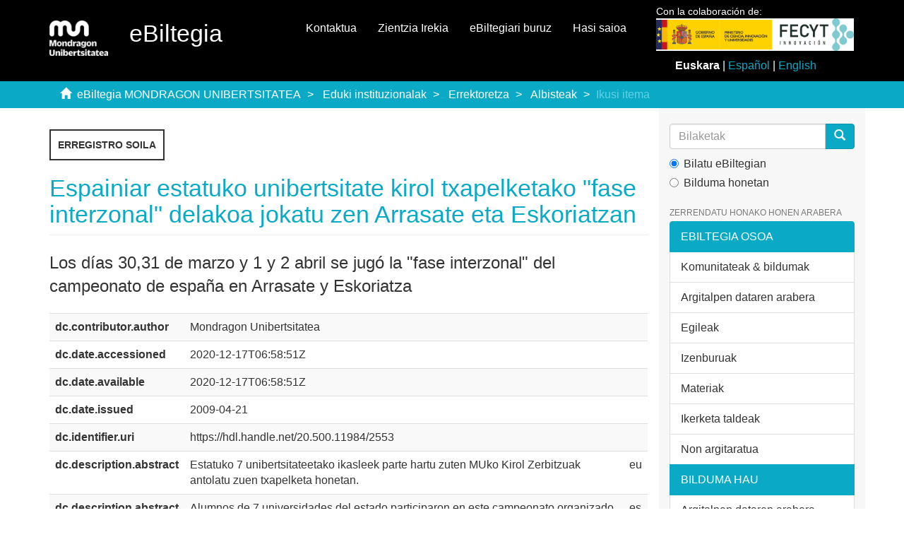

--- FILE ---
content_type: text/html;charset=utf-8
request_url: https://ebiltegia.mondragon.edu/xmlui/handle/20.500.11984/2553?show=full
body_size: 5799
content:
<!DOCTYPE html>
            <!--[if lt IE 7]> <html class="no-js lt-ie9 lt-ie8 lt-ie7" lang="en"> <![endif]-->
            <!--[if IE 7]>    <html class="no-js lt-ie9 lt-ie8" lang="en"> <![endif]-->
            <!--[if IE 8]>    <html class="no-js lt-ie9" lang="en"> <![endif]-->
            <!--[if gt IE 8]><!--> <html class="no-js" lang="en"> <!--<![endif]-->
            <head><META http-equiv="Content-Type" content="text/html; charset=UTF-8">
<meta content="text/html; charset=UTF-8" http-equiv="Content-Type">
<meta content="IE=edge,chrome=1" http-equiv="X-UA-Compatible">
<meta content="width=device-width,initial-scale=1" name="viewport">
<link rel="shortcut icon" href="/xmlui/themes/Mirage2/images/favicon.ico">
<link rel="apple-touch-icon" href="/xmlui/themes/Mirage2/images/apple-touch-icon.png">
<meta name="Generator" content="DSpace 6.3">
<link href="/xmlui/themes/Mirage2/styles/main.css" rel="stylesheet">
<link href="/xmlui/themes/Mirage2/styles/ebiltegia.css" rel="stylesheet">
<link type="application/opensearchdescription+xml" rel="search" href="https://ebiltegia.mondragon.edu:443/xmlui/open-search/description.xml" title="DSpace">
<script>
                //Clear default text of empty text areas on focus
                function tFocus(element)
                {
                if (element.value == ''){element.value='';}
                }
                //Clear default text of empty text areas on submit
                function tSubmit(form)
                {
                var defaultedElements = document.getElementsByTagName("textarea");
                for (var i=0; i != defaultedElements.length; i++){
                if (defaultedElements[i].value == ''){
                defaultedElements[i].value='';}}
                }
                //Disable pressing 'enter' key to submit a form (otherwise pressing 'enter' causes a submission to start over)
                function disableEnterKey(e)
                {
                var key;

                if(window.event)
                key = window.event.keyCode;     //Internet Explorer
                else
                key = e.which;     //Firefox and Netscape

                if(key == 13)  //if "Enter" pressed, then disable!
                return false;
                else
                return true;
                }
            </script><!--[if lt IE 9]>
                <script src="/xmlui/themes/Mirage2/vendor/html5shiv/dist/html5shiv.js"> </script>
                <script src="/xmlui/themes/Mirage2/vendor/respond/dest/respond.min.js"> </script>
                <![endif]--><script src="/xmlui/themes/Mirage2/vendor/modernizr/modernizr.js"> </script>
<title>Espainiar estatuko unibertsitate kirol txapelketako "fase interzonal" delakoa jokatu zen Arrasate eta Eskoriatzan</title>
<link rel="schema.DCTERMS" href="http://purl.org/dc/terms/" />
<link rel="schema.DC" href="http://purl.org/dc/elements/1.1/" />
<meta name="DC.creator" content="Mondragon Unibertsitatea" />
<meta name="DCTERMS.dateAccepted" content="2020-12-17T06:58:51Z" scheme="DCTERMS.W3CDTF" />
<meta name="DCTERMS.available" content="2020-12-17T06:58:51Z" scheme="DCTERMS.W3CDTF" />
<meta name="DCTERMS.issued" content="2009-04-21" scheme="DCTERMS.W3CDTF" />
<meta name="DC.identifier" content="https://hdl.handle.net/20.500.11984/2553" scheme="DCTERMS.URI" />
<meta name="DCTERMS.abstract" content="Estatuko 7 unibertsitateetako ikasleek parte hartu zuten MUko Kirol Zerbitzuak antolatu zuen txapelketa honetan." xml:lang="eu" />
<meta name="DCTERMS.abstract" content="Alumnos de 7 universidades del estado participaron en este campeonato organizado por el servicio de deportes de MU" xml:lang="es" />
<meta name="DC.publisher" content="Mondragon Unibertsitatea" />
<meta name="DC.rights" content="https://creativecommons.org/licenses/by-nc-sa/4.0/" />
<meta name="DC.subject" content="Kirol-zerbitzua" xml:lang="eu" />
<meta name="DC.title" content="Espainiar estatuko unibertsitate kirol txapelketako &quot;fase interzonal&quot; delakoa jokatu zen Arrasate eta Eskoriatzan" xml:lang="eu" />
<meta name="DC.title" content="Los días 30,31 de marzo y 1 y 2 abril se jugó la &quot;fase interzonal&quot; del campeonato de españa en Arrasate y Eskoriatza" xml:lang="es" />
<meta content="Kirol-zerbitzua" name="citation_keywords">
<meta content="Espainiar estatuko unibertsitate kirol txapelketako &quot;fase interzonal&quot; delakoa jokatu zen Arrasate eta Eskoriatzan" name="citation_title">
<meta content="Mondragon Unibertsitatea" name="citation_publisher">
<meta content="Mondragon Unibertsitatea" name="citation_author">
<meta content="http://ebiltegia.mondragon.edu/xmlui/bitstream/20.500.11984/2553/3/su-jugo-la-fase-interzonal-del-campeonato-de-espana-en-arrasate-y-eskoriatza.pdf" name="citation_pdf_url">
<meta content="2009-04-21" name="citation_date">
<meta content="http://ebiltegia.mondragon.edu/xmlui/handle/20.500.11984/2553" name="citation_abstract_html_url">
</head><body>
<header>
<div role="navigation" class="navbar navbar-default navbar-static-top">
<div class="container">
<div class="navbar-header">
<button data-toggle="offcanvas" class="navbar-toggle" type="button"><span class="sr-only">Toggle navigation</span><span class="icon-bar"></span><span class="icon-bar"></span><span class="icon-bar"></span></button><a class="navbar-brand" href="/xmlui/"><img src="/xmlui/themes/Mirage2/images/mondragon-unibertsitatea-logotipo.png"></a>
<h2 class="navbar-text">eBiltegia</h2>
<div class="navbar-header pull-right visible-xs hidden-sm hidden-md hidden-lg">
<ul class="nav nav-pills pull-left ">
<li>
<form method="get" style="display: inline" action="/xmlui/contact">
<button class="navbar-toggle navbar-link"><b aria-hidden="true" class="visible-xs glyphicon glyphicon-envelope"></b></button>
</form>
</li>
<li>
<form method="get" style="display: inline" action="/xmlui">
<button style="position: relative" role="button" id="sobre-ebiltegia-dropdown-toggle-xs" data-toggle="dropdown" class="dropdown-toggle navbar-toggle navbar-link"><b aria-hidden="true" class="visible-xs glyphicon glyphicon-info-sign"></b></button>
<ul data-no-collapse="true" aria-labelledby="sobre-ebiltegia-dropdown-toggle-xs" role="menu" class="dropdown-menu menu-movil-sobre-ebiltegia">
<li class="submenu-title">
<a href="/xmlui">Zer da eBiltegia?&nbsp;
                                                </a>
</li>
<li>
<a href="/xmlui/page/ebiltegia/about">&nbsp;
                                                    eBiltegiari buruz</a>
</li>
<li>
<a href="https://www.mondragon.edu/es/web/biblioteka/publica-investigacion-abierto" target="_blank">&nbsp;
                                                    Argitaratu irekian zure ikerketa</a>
</li>
<li class="submenu-title">
<a target="_blank" href="/xmlui">Sarbide Irekia MUn&nbsp;
                                                </a>
</li>
<li>
<a target="_blank" href="https://www.mondragon.edu/es/web/biblioteka/ciencia-acceso-abierto">&nbsp;
                                                    Zer da Zientzia Irekia?</a>
</li>
<li>
<a href="https://www.mondragon.edu/es/web/biblioteka/politica-institucional-acceso-abierto-mondragon-unibertsitatea" target="_blank">&nbsp;
                                                    Mondragon Unibertsitatearen dokumentu zientifikoetara eta irakaskuntza-materialetara Sarbide Irekia izateko politika instituzionala</a>
</li>
<li>
<a href="https://www.mondragon.edu/es/web/biblioteka/la-biblioteca-recoge-y-difunde-tus-publicaciones" target="_blank">&nbsp;
                                                    Zure argitalpenak jaso eta zabaldu egiten ditu Bibliotekak</a>
</li>
</ul>
</form>
</li>
<li>
<form style="display: inline" method="get" action="/xmlui/page/ciencia-abierta">
<button class="navbar-toggle navbar-link"><b aria-hidden="true" class="visible-xs glyphicon glyphicon-info-sign"></b></button>
</form>
</li>
<li>
<form method="get" action="/xmlui/login" style="display: inline">
<button class="navbar-toggle navbar-link"><b aria-hidden="true" class="visible-xs glyphicon glyphicon-user"></b></button>
</form>
</li>
</ul>
</div>
</div>
<div style="float:right;margin:1%;" class="col-md-3 float-right">
<p style="margin:0;margin-top:-2%;font-size:14px">Con la colaboraci&oacute;n de:</p>
<img src="/themes/Mirage2/images/logo_fecyt.jpg" class="logo-org-header logo-it" style="max-width:110%;"><div style="margin-top:10px;">
<div style="text-align:center;">
<strong>Euskara</strong> | <a style="color:#0AAAC7;text-decoration:none;" href="?show=full&locale-attribute=es">Espa&ntilde;ol</a> | <a style="color:#0AAAC7;text-decoration:none;" href="?show=full&locale-attribute=en">English</a>
</div>
</div>
</div>
<div class="navbar-header pull-right hidden-xs">
<ul class="nav navbar-nav pull-left">
<li>
<a href="/xmlui/contact">Kontaktua</a>
</li>
</ul>
<ul class="nav navbar-nav pull-left">
<li>
<a href="/xmlui/page/ciencia-abierta">Zientzia Irekia</a>
</li>
</ul>
<ul class="nav navbar-nav pull-left">
<li>
<a href="/xmlui/page/acerca-de">eBiltegiari buruz</a>
</li>
</ul>
<ul class="nav navbar-nav pull-left">
<li>
<a href="/xmlui/login"><span class="hidden-xs">Hasi saioa</span></a>
</li>
</ul>
<button type="button" class="navbar-toggle visible-sm" data-toggle="offcanvas"><span class="sr-only">Toggle navigation</span><span class="icon-bar"></span><span class="icon-bar"></span><span class="icon-bar"></span></button>
</div>
</div>
</div>
</header>
<div style="background-color:#0AAAC7; border-bottom:#0AAAC7;" class="trail-wrapper hidden-print">
<div class="container">
<div class="row">
<div class="col-xs-12">
<div class="breadcrumb dropdown visible-xs">
<a data-toggle="dropdown" class="dropdown-toggle" role="button" href="#" id="trail-dropdown-toggle">Ikusi itema&nbsp;<b class="caret"></b></a>
<ul aria-labelledby="trail-dropdown-toggle" role="menu" class="dropdown-menu">
<li role="presentation">
<a role="menuitem" href="/xmlui/"><i aria-hidden="true" class="glyphicon glyphicon-home"></i>&nbsp;
                        eBiltegia MONDRAGON UNIBERTSITATEA</a>
</li>
<li role="presentation">
<a role="menuitem" href="/xmlui/handle/20.500.11984/1627">Eduki instituzionalak</a>
</li>
<li role="presentation">
<a role="menuitem" href="/xmlui/handle/20.500.11984/1736">Errektoretza</a>
</li>
<li role="presentation">
<a role="menuitem" href="/xmlui/handle/20.500.11984/1972">Albisteak</a>
</li>
<li role="presentation" class="disabled">
<a href="#" role="menuitem">Ikusi itema</a>
</li>
</ul>
</div>
<ul class="breadcrumb hidden-xs">
<li>
<i aria-hidden="true" class="glyphicon glyphicon-home"></i>&nbsp;
            <a href="/xmlui/">eBiltegia MONDRAGON UNIBERTSITATEA</a>
</li>
<li>
<a href="/xmlui/handle/20.500.11984/1627">Eduki instituzionalak</a>
</li>
<li>
<a href="/xmlui/handle/20.500.11984/1736">Errektoretza</a>
</li>
<li>
<a href="/xmlui/handle/20.500.11984/1972">Albisteak</a>
</li>
<li class="active">Ikusi itema</li>
</ul>
</div>
</div>
</div>
</div>
<div class="hidden" id="no-js-warning-wrapper">
<div id="no-js-warning">
<div class="notice failure">JavaScript is disabled for your browser. Some features of this site may not work without it.</div>
</div>
</div>
<div class="container" id="main-container">
<div class="row row-offcanvas row-offcanvas-right">
<div class="horizontal-slider clearfix">
<div class="col-xs-12 col-sm-12 col-md-9 main-content">
<div>
<div id="aspect_artifactbrowser_ItemViewer_div_item-view" class="ds-static-div primary">
<p class="ds-paragraph item-view-toggle item-view-toggle-top">
<a href="/xmlui/handle/20.500.11984/2553">Erregistro soila</a>
</p>
<!-- External Metadata URL: cocoon://metadata/handle/20.500.11984/2553/mets.xml-->
<h2 class="page-header first-page-header">Espainiar estatuko unibertsitate kirol txapelketako "fase interzonal" delakoa jokatu zen Arrasate eta Eskoriatzan</h2>
<div class="simple-item-view-other">
<p class="lead">Los d&iacute;as 30,31 de marzo y 1 y 2 abril se jug&oacute; la "fase interzonal" del campeonato de espa&ntilde;a en Arrasate y Eskoriatza</p>
</div>
<div class="ds-table-responsive">
<table class="ds-includeSet-table detailtable table table-striped table-hover">

<tr class="ds-table-row odd ">
<td class="label-cell">dc.contributor.author</td><td class="word-break">Mondragon Unibertsitatea</td><td></td>
</tr>

<tr class="ds-table-row even ">
<td class="label-cell">dc.date.accessioned</td><td class="word-break">2020-12-17T06:58:51Z</td><td></td>
</tr>

<tr class="ds-table-row odd ">
<td class="label-cell">dc.date.available</td><td class="word-break">2020-12-17T06:58:51Z</td><td></td>
</tr>

<tr class="ds-table-row even ">
<td class="label-cell">dc.date.issued</td><td class="word-break">2009-04-21</td><td></td>
</tr>

<tr class="ds-table-row odd ">
<td class="label-cell">dc.identifier.uri</td><td class="word-break">https://hdl.handle.net/20.500.11984/2553</td><td></td>
</tr>

<tr class="ds-table-row even ">
<td class="label-cell">dc.description.abstract</td><td class="word-break">Estatuko 7 unibertsitateetako ikasleek parte hartu zuten MUko Kirol Zerbitzuak antolatu zuen txapelketa honetan.</td><td>eu</td>
</tr>

<tr class="ds-table-row odd ">
<td class="label-cell">dc.description.abstract</td><td class="word-break">Alumnos de 7 universidades del estado participaron en este campeonato organizado por el servicio de deportes de MU</td><td>es</td>
</tr>

<tr class="ds-table-row even ">
<td class="label-cell">dc.publisher</td><td class="word-break">Mondragon Unibertsitatea</td><td></td>
</tr>

<tr class="ds-table-row odd ">
<td class="label-cell">dc.rights</td><td class="word-break">https://creativecommons.org/licenses/by-nc-sa/4.0/</td><td></td>
</tr>

<tr class="ds-table-row even ">
<td class="label-cell">dc.subject</td><td class="word-break">Kirol-zerbitzua</td><td>eu</td>
</tr>

<tr class="ds-table-row odd ">
<td class="label-cell">dc.title</td><td class="word-break">Espainiar estatuko unibertsitate kirol txapelketako "fase interzonal" delakoa jokatu zen Arrasate eta Eskoriatzan</td><td>eu</td>
</tr>

<tr class="ds-table-row even ">
<td class="label-cell">dc.title</td><td class="word-break">Los d&iacute;as 30,31 de marzo y 1 y 2 abril se jug&oacute; la "fase interzonal" del campeonato de espa&ntilde;a en Arrasate y Eskoriatza</td><td>es</td>
</tr>

<tr class="ds-table-row odd ">
<td class="label-cell">dcterms.accessRights</td><td class="word-break">http://purl.org/coar/access_right/c_abf2</td><td>en</td>
</tr>

<tr class="ds-table-row even ">
<td class="label-cell">dcterms.type</td><td class="word-break">http://purl.org/coar/resource_type/c_1843</td><td>en</td>
</tr>

<tr class="ds-table-row odd ">
<td class="label-cell">local.rights.image</td><td class="word-break">&copy; Mondragon Unibertsitatea</td><td>en</td>
</tr>

<tr class="ds-table-row even ">
<td class="label-cell">oaire.format.mimetype</td><td class="word-break">application/pdf</td><td></td>
</tr>

<tr class="ds-table-row odd ">
<td class="label-cell">oaire.file</td><td class="word-break">$DSPACE\assetstore</td><td></td>
</tr>

<tr class="ds-table-row even ">
<td class="label-cell">oaire.resourceType</td><td class="word-break">http://purl.org/coar/resource_type/c_1843</td><td></td>
</tr>

</table>
</div>
<span class="Z3988" title="ctx_ver=Z39.88-2004&amp;rft_val_fmt=info%3Aofi%2Ffmt%3Akev%3Amtx%3Adc&amp;rft_id=https%3A%2F%2Fhdl.handle.net%2F20.500.11984%2F2553&amp;rfr_id=info%3Asid%2Fdspace.org%3Arepository&amp;rft.rights=%C2%A9+Mondragon+Unibertsitatea&amp;rft.format=application%2Fpdf">
            ﻿ 
        </span>
<h3>Item honetako fitxategiak</h3>
<div class="file-list">
<div class="file-wrapper row">
<div class="col-xs-6 col-sm-3">
<div class="thumbnail">
<a class="image-link" href="/xmlui/bitstream/handle/20.500.11984/2553/espainiako-unibertsitate-kirol-txapelketako-fase-interzonal-delakoa-jokatu-zen-arrasate-eta-aretxabaletan.pdf?sequence=2&isAllowed=y"><img alt="Thumbnail" class="img-thumbnail" src="/xmlui/bitstream/handle/20.500.11984/2553/espainiako-unibertsitate-kirol-txapelketako-fase-interzonal-delakoa-jokatu-zen-arrasate-eta-aretxabaletan.pdf.jpg?sequence=5&isAllowed=y"></a>
</div>
</div>
<div class="col-xs-6 col-sm-7">
<dl class="file-metadata dl-horizontal">
<dt>Izena:</dt>
<dd class="word-break" title="espainiako-unibertsitate-kirol-txapelketako-fase-interzonal-delakoa-jokatu-zen-arrasate-eta-aretxabaletan.pdf">espainiako-unibertsitate-kirol ...</dd>
<dt>Tamaina:</dt>
<dd class="word-break">95.18Kb</dd>
<dt>Formatua:</dt>
<dd class="word-break">PDF</dd>
</dl>
</div>
<div class="file-link col-xs-6 col-xs-offset-6 col-sm-2 col-sm-offset-0">
<a href="/xmlui/bitstream/handle/20.500.11984/2553/espainiako-unibertsitate-kirol-txapelketako-fase-interzonal-delakoa-jokatu-zen-arrasate-eta-aretxabaletan.pdf?sequence=2&isAllowed=y">Ikusi/<wbr></wbr>Ireki</a>
</div>
</div>
<div class="file-wrapper row">
<div class="col-xs-6 col-sm-3">
<div class="thumbnail">
<a class="image-link" href="/xmlui/bitstream/handle/20.500.11984/2553/su-jugo-la-fase-interzonal-del-campeonato-de-espana-en-arrasate-y-eskoriatza.pdf?sequence=3&isAllowed=y"><img alt="Thumbnail" class="img-thumbnail" src="/xmlui/bitstream/handle/20.500.11984/2553/su-jugo-la-fase-interzonal-del-campeonato-de-espana-en-arrasate-y-eskoriatza.pdf.jpg?sequence=7&isAllowed=y"></a>
</div>
</div>
<div class="col-xs-6 col-sm-7">
<dl class="file-metadata dl-horizontal">
<dt>Izena:</dt>
<dd class="word-break" title="su-jugo-la-fase-interzonal-del-campeonato-de-espana-en-arrasate-y-eskoriatza.pdf">su-jugo-la-fase-interzonal-del ...</dd>
<dt>Tamaina:</dt>
<dd class="word-break">96.74Kb</dd>
<dt>Formatua:</dt>
<dd class="word-break">PDF</dd>
</dl>
</div>
<div class="file-link col-xs-6 col-xs-offset-6 col-sm-2 col-sm-offset-0">
<a href="/xmlui/bitstream/handle/20.500.11984/2553/su-jugo-la-fase-interzonal-del-campeonato-de-espana-en-arrasate-y-eskoriatza.pdf?sequence=3&isAllowed=y">Ikusi/<wbr></wbr>Ireki</a>
</div>
</div>
</div>
<h3 class="ds-list-head">Item hau honako bilduma honetan/hauetan agertzen da</h3>
<ul class="ds-referenceSet-list">
<!-- External Metadata URL: cocoon://metadata/handle/20.500.11984/1972/mets.xml-->
<li>
<a href="/xmlui/handle/20.500.11984/1972">Albisteak</a> [3152]<br>
</li>
</ul>
<p class="ds-paragraph item-view-toggle item-view-toggle-bottom">
<a href="/xmlui/handle/20.500.11984/2553">Erregistro soila</a>
</p>
</div>
</div>
</div>
<div role="navigation" id="sidebar" class="col-xs-6 col-sm-3 sidebar-offcanvas">
<div class="word-break hidden-print" id="ds-options">
<br>
<div class="ds-option-set" id="ds-search-option">
<form method="post" class="" id="ds-search-form" action="/xmlui/discover">
<fieldset>
<div class="input-group">
<input placeholder="Bilaketak" type="text" class="ds-text-field form-control" name="query"><span class="input-group-btn"><button title="Joan" class="ds-button-field btn btn-primary"><span aria-hidden="true" class="glyphicon glyphicon-search"></span></button></span>
</div>
<div class="radio">
<label><input checked value="" name="scope" type="radio" id="ds-search-form-scope-all">Bilatu eBiltegian</label>
</div>
<div class="radio">
<label><input name="scope" type="radio" id="ds-search-form-scope-container" value="20.500.11984/1972">Bilduma honetan</label>
</div>
</fieldset>
</form>
</div>
<h2 class="ds-option-set-head  h6">Zerrendatu honako honen arabera</h2>
<div id="aspect_viewArtifacts_Navigation_list_browse" class="list-group">
<a class="list-group-item active"><span class="h5 list-group-item-heading  h5">eBiltegia osoa</span></a><a href="/xmlui/community-list" class="list-group-item ds-option">Komunitateak &amp; bildumak</a><a href="/xmlui/browse?type=dateissued" class="list-group-item ds-option">Argitalpen dataren arabera</a><a href="/xmlui/browse?type=author" class="list-group-item ds-option">Egileak</a><a href="/xmlui/browse?type=title" class="list-group-item ds-option">Izenburuak</a><a href="/xmlui/browse?type=subject" class="list-group-item ds-option">Materiak</a><a href="/xmlui/browse?type=researchgroup" class="list-group-item ds-option">Ikerketa taldeak</a><a href="/xmlui/browse?type=source" class="list-group-item ds-option">Non argitaratua</a><a class="list-group-item active"><span class="h5 list-group-item-heading  h5">Bilduma hau</span></a><a href="/xmlui/handle/20.500.11984/1972/browse?type=dateissued" class="list-group-item ds-option">Argitalpen dataren arabera</a><a href="/xmlui/handle/20.500.11984/1972/browse?type=author" class="list-group-item ds-option">Egileak</a><a href="/xmlui/handle/20.500.11984/1972/browse?type=title" class="list-group-item ds-option">Izenburuak</a><a href="/xmlui/handle/20.500.11984/1972/browse?type=subject" class="list-group-item ds-option">Materiak</a><a href="/xmlui/handle/20.500.11984/1972/browse?type=researchgroup" class="list-group-item ds-option">Ikerketa taldeak</a><a href="/xmlui/handle/20.500.11984/1972/browse?type=source" class="list-group-item ds-option">Non argitaratua</a>
</div>
<h2 class="ds-option-set-head  h6">Nire kontua</h2>
<div id="aspect_viewArtifacts_Navigation_list_account" class="list-group">
<a href="/xmlui/login" class="list-group-item ds-option">Sartu</a><a href="/xmlui/register" class="list-group-item ds-option">Erregistratu</a>
</div>
<div id="aspect_viewArtifacts_Navigation_list_context" class="list-group"></div>
<div id="aspect_viewArtifacts_Navigation_list_administrative" class="list-group"></div>
<div id="aspect_discovery_Navigation_list_discovery" class="list-group"></div>
<h2 class="ds-option-set-head  h6">Estatistikak</h2>
<div id="aspect_statistics_Navigation_list_statistics" class="list-group">
<a href="/xmlui/handle/20.500.11984/2553/statistics" class="list-group-item ds-option">Ikusi erabilearen inguruko estatistikak</a>
</div>
</div>
</div>
</div>
</div>
</div>
<div class="visible-xs visible-sm">
<div class="preFooter">
<div class="container">
<div class="col-xs-7 col-sm-8 hidden-print">
<p>Nork bildua:</p>
<div>
<a href="https://explore.openaire.eu/search/dataprovider?datasourceId=opendoar____::3bc3e78c17d35e74ecfae5e475d960d7" target="_blank" title="OpenAIRE"><img style="margin-right:10px;" src="/xmlui/themes/Mirage2/images/OpenAIRE.png" alt="OpenAIRE"></a><a href="https://www.base-search.net/Search/Results?q=dccoll%3Aftmondragonuniv&refid=dclink" target="_blank" title="BASE"><img src="/xmlui/themes/Mirage2/images/base_logo.gif" alt="BASE"></a><a href="https://recolecta.fecyt.es/" target="_blank" title="Recolecta"><img src="/xmlui/themes/Mirage2/images/recolecta.svg" alt="Recolecta"></a>
</div>
</div>
<div class="col-xs-5 col-sm-4 hidden-print">
<p>Nork balioztatua:</p>
<div>
<a href="https://www.openaire.eu/" target="_blank" title="OpenAIRE"><img style="margin-right:20px;" src="/xmlui/themes/Mirage2/images/OpenAIRE_Validated.png" alt="OpenAIRE"></a><a href="http://www.rebiun.org/grupos-trabajo/repositorios/evaluacion" target="_blank" title="Rebiun"><img src="/xmlui/themes/Mirage2/images/crue_logo.gif" alt="Rebiun"></a>
</div>
</div>
</div>
</div>
<footer>
<div class="container">
<div class="col-xs-7 col-sm-8">
<div>
<b><a target="_blank" href="http://www.mondragon.edu">MONDRAGON UNIBERTSITATEA</a></b> | <b><a target="_blank" href="http://www.mondragon.edu/biblioteka">Biblioteka</a></b>
</div>
<div class="hidden-print">
<a href="/xmlui/contact">Kontaktua</a> | <a href="/xmlui/feedback">Iradokizunak</a>
</div>
</div>
<div class="col-xs-5 col-sm-4 hidden-print">
<div class="pull-right">
<a href="http://www.dspace.org/" target="_blank" title="DSpace"><img src="/xmlui/themes/Mirage2/images/DSpace-logo-line.svg" alt="DSpace"></a>
</div>
</div>
<a class="hidden" href="/xmlui/htmlmap">&nbsp;</a>
<p>&nbsp;</p>
</div>
</footer>
</div>
<div class="hidden-xs hidden-sm">
<div class="preFooter">
<div class="container">
<div class="col-xs-7 col-sm-8 hidden-print">
<p>Nork bildua:</p>
<div>
<a href="https://explore.openaire.eu/search/dataprovider?datasourceId=opendoar____::3bc3e78c17d35e74ecfae5e475d960d7" target="_blank" title="OpenAIRE"><img style="margin-right:10px;" src="/xmlui/themes/Mirage2/images/OpenAIRE.png" alt="OpenAIRE"></a><a href="https://www.base-search.net/Search/Results?q=dccoll%3Aftmondragonuniv&refid=dclink" target="_blank" title="BASE"><img src="/xmlui/themes/Mirage2/images/base_logo.gif" alt="BASE"></a><a href="https://recolecta.fecyt.es/" target="_blank" title="Recolecta"><img src="/xmlui/themes/Mirage2/images/recolecta.svg" alt="Recolecta"></a>
</div>
</div>
<div class="col-xs-5 col-sm-4 hidden-print">
<p>Nork balioztatua:</p>
<div>
<a href="https://www.openaire.eu/" target="_blank" title="OpenAIRE"><img style="margin-right:20px;" src="/xmlui/themes/Mirage2/images/OpenAIRE_Validated.png" alt="OpenAIRE"></a><a href="http://www.rebiun.org/grupos-trabajo/repositorios/evaluacion" target="_blank" title="Rebiun"><img src="/xmlui/themes/Mirage2/images/crue_logo.gif" alt="Rebiun"></a>
</div>
</div>
</div>
</div>
<footer>
<div class="container">
<div class="col-xs-7 col-sm-8">
<div>
<b><a target="_blank" href="http://www.mondragon.edu">MONDRAGON UNIBERTSITATEA</a></b> | <b><a target="_blank" href="http://www.mondragon.edu/biblioteka">Biblioteka</a></b>
</div>
<div class="hidden-print">
<a href="/xmlui/contact">Kontaktua</a> | <a href="/xmlui/feedback">Iradokizunak</a>
</div>
</div>
<div class="col-xs-5 col-sm-4 hidden-print">
<div class="pull-right">
<a href="http://www.dspace.org/" target="_blank" title="DSpace"><img src="/xmlui/themes/Mirage2/images/DSpace-logo-line.svg" alt="DSpace"></a>
</div>
</div>
<a class="hidden" href="/xmlui/htmlmap">&nbsp;</a>
<p>&nbsp;</p>
</div>
</footer>
</div>
<script type="text/javascript">
                         if(typeof window.publication === 'undefined'){
                            window.publication={};
                          };
                        window.publication.contextPath= '/xmlui';window.publication.themePath= '/xmlui/themes/Mirage2/';</script><script>if(!window.DSpace){window.DSpace={};}window.DSpace.context_path='/xmlui';window.DSpace.theme_path='/xmlui/themes/Mirage2/';</script><script src="/xmlui/themes/Mirage2/scripts/theme.js"> </script><script src="/xmlui/themes/Mirage2/scripts/ordenar.js"> </script>
</body></html>
